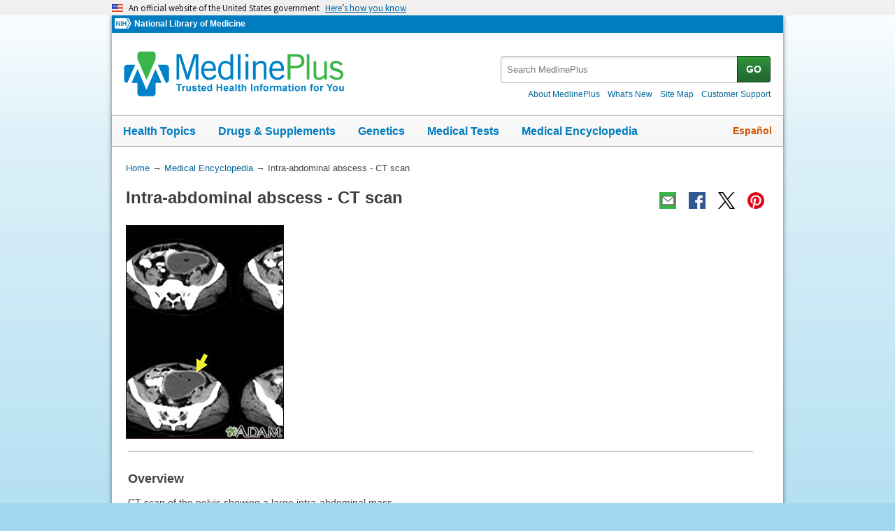

--- FILE ---
content_type: text/html
request_url: https://medlineplus.gov/ency/imagepages/1171.htm
body_size: 5628
content:
<!DOCTYPE html>
<html lang="en" id="imagepage" class="nojs us" data-root="//medlineplus.gov" itemid="https://medlineplus.gov/ency/imagepages/1171.htm" itemtype="http://schema.org/MedicalWebPage" itemscope="">
<head>
  <meta http-equiv="X-UA-Compatible" content="IE=edge,chrome=1"/>
  <meta http-equiv="window-target" content="_top"/>
  <meta http-equiv="Content-Type" content="text/html; charset=UTF-8"/>
  <meta charset="utf-8"/>
  <meta property="fb:app_id" content="1042245625821448"/>
  <meta name="expires" content="Thu, 26 02 2026"/>
  <meta name="ac-dictionary" content="medlineplus-ac-dictionary"/>
  <link rel="shortcut icon" href="https://medlineplus.gov/images/favicon.ico" type="image/x-icon"/>
  <link rel="apple-touch-icon" href="//medlineplus.gov/images/touch-icon.png"/>
  <meta name="viewport" content="width=device-width, initial-scale=1"/>
  <link rel="stylesheet" href="https://medlineplus.gov/css/common_new.css?04272023"/>
  <!--[if IE 8]> <link rel="stylesheet" href="https://medlineplus.gov/css/ie8/common.css"><![endif]-->
  <link rel="stylesheet" href="https://medlineplus.gov/uswds/css/uswds_styles.css"/>
  <link rel="stylesheet" href="https://medlineplus.gov/css/ency/ency2.css?07162024"/>
  <script type="text/javascript">document.querySelector("html").className = document.querySelector("html").className.replace(/nojs[\s]*/g, '');</script>
  <script src="https://medlineplus.gov/uswds/js/uswds-init.min.js" type="text/javascript">
</script>
  <script>(function(w,d,s,l,i){w[l]=w[l]||[];w[l].push({'gtm.start':new Date().getTime(),event:'gtm.js'});var f=d.getElementsByTagName(s)[0],j=d.createElement(s),dl=l!='dataLayer'?'&amp;l='+l:'';j.async=true;j.src='//www.googletagmanager.com/gtm.js?id='+i+dl;f.parentNode.insertBefore(j,f);})(window,document,'script','dataLayer','GTM-MMVM77');</script>
  <link rel="canonical" href="https://medlineplus.gov/ency/imagepages/1171.htm" itemprop="url"/>
<link rel="alternative" hreflang="es" href="https://medlineplus.gov/spanish/ency/esp_imagepages/1171.htm"/>
<link rel="alternative" hreflang="en" href="https://medlineplus.gov/ency/imagepages/1171.htm"/><meta property="og:title" content="Intra-abdominal abscess - CT scan: MedlinePlus Medical Encyclopedia Image"/><meta property="og:url" content="https://medlineplus.gov/ency/imagepages/1171.htm"/><meta property="twitter:title" content="Intra-abdominal abscess - CT scan: MedlinePlus Medical Encyclopedia Image"/><meta name="twitter:card" content="summary_large_image"/><meta name="description" content="CT scan of the pelvis showing a large intra-abdominal mass."/><meta itemprop="description" name="description" content="CT scan of the pelvis showing a large intra-abdominal mass."/><meta property="og:description" content="CT scan of the pelvis showing a large intra-abdominal mass."/><meta property="twitter:description" content="CT scan of the pelvis showing a large intra-abdominal mass."/><meta property="og:image" content="https://medlineplus.gov/images/share_ency_1.jpg"/><meta property="og:image" content="https://medlineplus.gov/images/share_ency_2.jpg"/><meta property="og:image" content="https://medlineplus.gov/images/share_ency_3.jpg"/><meta property="twitter:image" content="https://medlineplus.gov/images/share_ency_1.jpg"/>
<title>Intra-abdominal abscess - CT scan: MedlinePlus Medical Encyclopedia Image</title>
</head>
<body><link href="http://schema.org/Patient" itemprop="audience"/>
<!-- Google Tag Manager -->
<noscript><iframe title="googletagmanager" src="//www.googletagmanager.com/ns.html?id=GTM-MMVM77" height="0" width="0" style="display:none;visibility:hidden">
</iframe>
</noscript>
<!-- End Google Tag Manager -->

<a name="top" id="top">
</a>
<a class="hide-offscreen" href="#start">Skip navigation</a>

<section class="usa-banner" aria-label="Official website of the United States government">
  <div class="usa-accordion">
    <header class="usa-banner__header">
      <div class="usa-banner__inner">
        <div class="grid-col-auto">
          <img aria-hidden="true" class="usa-banner__header-flag" src="https://medlineplus.gov/uswds/img/us_flag_small.png" alt=""/>
        </div>
        <div class="grid-col-fill tablet:grid-col-auto" aria-hidden="true">
          <p class="usa-banner__header-text">
            An official website of the United States government
          </p>
          <p class="usa-banner__header-action">Here’s how you know</p>
        </div>
        <button type="button" class="usa-accordion__button usa-banner__button" aria-expanded="false" aria-controls="gov-banner-default-default">
          <span class="usa-banner__button-text">Here’s how you know</span>
        </button>
      </div>
    </header>
    <div class="usa-banner__content usa-accordion__content" id="gov-banner-default-default">
      <div class="grid-row grid-gap-lg">
        <div class="usa-banner__guidance tablet:grid-col-6">
          <img class="usa-banner__icon usa-media-block__img" src="https://medlineplus.gov/uswds/img/icon-dot-gov.svg" role="img" alt="" aria-hidden="true"/>
          <div class="usa-media-block__body">
            <p>
              <strong>Official websites use .gov</strong><br/>A
              <strong>.gov</strong> website belongs to an official government
              organization in the United States.
            </p>
          </div>
        </div>
        <div class="usa-banner__guidance tablet:grid-col-6">
          <img class="usa-banner__icon usa-media-block__img" src="https://medlineplus.gov/uswds/img/icon-https.svg" role="img" alt="" aria-hidden="true"/>
          <div class="usa-media-block__body">
            <p>
              <strong>Secure .gov websites use HTTPS</strong><br/>A
              <strong>lock</strong> (
              <span class="icon-lock"><svg xmlns="http://www.w3.org/2000/svg" width="52" height="64" viewBox="0 0 52 64" class="usa-banner__lock-image" role="img" aria-labelledby="banner-lock-description-default" focusable="false">
                  <title id="banner-lock-title-default">Lock</title>
                  <desc id="banner-lock-description-default">Locked padlock icon</desc>
                  <path fill="#000000" fill-rule="evenodd" d="M26 0c10.493 0 19 8.507 19 19v9h3a4 4 0 0 1 4 4v28a4 4 0 0 1-4 4H4a4 4 0 0 1-4-4V32a4 4 0 0 1 4-4h3v-9C7 8.507 15.507 0 26 0zm0 8c-5.979 0-10.843 4.77-10.996 10.712L15 19v9h22v-9c0-6.075-4.925-11-11-11z">
</path>
                </svg> </span>) or <strong>https://</strong> means you’ve safely connected to
              the .gov website. Share sensitive information only on official,
              secure websites.
            </p>
          </div>
        </div>
      </div>
    </div>
  </div>
</section>


  <div id="mplus-wrap">
    <header>
      <div id="mplus-header">

        <!-- Orgs
        ================================================== -->
        <div id="mplus-orgs">
          <a title="National Institutes of Health" target="_blank" class="nih-org" href="//www.nih.gov/">
            <img alt="National Institutes of Health" src="https://medlineplus.gov/images/nihlogo.png" class="nihlogo"/>
          </a><a target="_blank" href="https://www.nlm.nih.gov/"> National Library of Medicine </a>
        </div>
        <!-- Logo
        ================================================== -->
        <div id="mplus-logo">
          <a href="https://medlineplus.gov">
              <img src="https://medlineplus.gov/images/m_logo.png" title="MedlinePlus Trusted Health Information for You" alt="MedlinePlus Trusted Health Information for You"/>
          </a>
        </div>
        <!-- Nav Menu
        ================================================== -->
        <div id="mplus-nav">
          <div class="sm-live-area hide-offscreen" aria-live="polite">The navigation menu has been collapsed.</div>
          <!-- Menu Button-->
          <button type="submit" aria-controls="mplus-menu-list" role="button" title="Menu" class="navmenu-btn" id="sm-menu-btn" aria-pressed="false" tabindex="0">Menu<span class="icon icon-nav-menu">
</span></button><ul class="nav-list" id="mplus-menu-list">
            <li><a href="https://medlineplus.gov/healthtopics.html">Health Topics</a></li>
            <li><a href="https://medlineplus.gov/druginformation.html">Drugs &amp; Supplements</a></li>
			<li><a href="https://medlineplus.gov/genetics/">Genetics</a></li>			
			<li><a href="https://medlineplus.gov/lab-tests/">Medical Tests</a></li>
            <li><a href="https://medlineplus.gov/encyclopedia.html">Medical Encyclopedia</a></li>
            <li><a href="https://medlineplus.gov/about/">About MedlinePlus</a></li>
          </ul><button type="submit" aria-controls="mplus-search" role="button" title="Search" class="navmenu-btn" id="sm-search-btn" aria-pressed="false" tabindex="0"><span class="hide-offscreen">Show </span>Search<span class="icon icon-nav-search">
</span></button>
          <div class="top-1">
            <!-- Search
            ================================================== -->
            <form target="_self" title="Search MedlinePlus" action="//vsearch.nlm.nih.gov/vivisimo/cgi-bin/query-meta" method="get" id="mplus-search">
              <input type="hidden" value="medlineplus" name="v:project"/>
              <input type="hidden" value="medlineplus-bundle" name="v:sources"/>
              <div class="form-box text-combo">
                <div class="form-area"><label for="searchtext_primary" class="hide-offscreen">Search MedlinePlus</label>
                  <span role="status" aria-live="polite" class="ui-helper-hidden-accessible">
</span><input type="text" aria-haspopup="true" aria-autocomplete="list" role="textbox" autocomplete="off" name="query" size="40" maxlength="400" title="Site Search input" alt="Site Search input" placeholder="Search MedlinePlus" class="form-text ui-autocomplete-input" id="searchtext_primary"/>
                </div>
                <div class="button-area">
                  <button type="submit" alt="Search MedlinePlus" title="Search MedlinePlus" class="form-btn">GO</button>
                </div>
              </div>
            </form>
            <!-- Secondary Nav
            ================================================== -->
            <div class="secondarynav">
              <ul class="nav-list">
                <li><a href="https://medlineplus.gov/about/"><span>About MedlinePlus</span></a></li>
                <li><a href="https://medlineplus.gov/whatsnew/"><span>What's New</span></a></li>
                <li><a href="https://medlineplus.gov/sitemap.html"><span>Site Map</span></a></li>
                <li><a target="_blank" href="https://support.nlm.nih.gov/knowledgebase/category/?id=CAT-01231&amp;category=medlineplus&amp;from=//medlineplus.gov/ency/imagepages/1171.htm"><span>Customer Support</span></a></li>
              </ul>
            </div>
          </div>
          <!-- Nav Bar
          ================================================== -->
          <div id="mplus-nav-bar">
            <ul class="nav-list">
              <li><a href="https://medlineplus.gov/healthtopics.html">Health Topics</a></li><li><a href="https://medlineplus.gov/druginformation.html">Drugs &amp; Supplements</a></li><li><a href="https://medlineplus.gov/genetics/">Genetics</a></li><li><a href="https://medlineplus.gov/lab-tests/">Medical Tests</a></li><li><a href="https://medlineplus.gov/encyclopedia.html">Medical Encyclopedia</a></li>
            </ul>
          </div>
          <a title="Español" id="mplus-lang-toggle" href="../../spanish/ency/esp_imagepages/1171.htm">Español</a>
        </div>
      </div>
</header>
    <!-- Content
    ================================================== -->
    <div id="mplus-content">
      <!-- Breadrcumbs -->
      <div id="breadcrumbs"><div itemtype="http://schema.org/BreadcrumbList" itemscope="" itemprop="breadcrumb"><span class="hide-offscreen">You Are Here:</span>
        <div itemscope itemprop="itemListElement" itemtype="http://schema.org/ListItem">
        <a href="https://medlineplus.gov" itemprop="item"><span itemprop="name">Home</span></a>
            &rarr;
            <meta itemprop="position" content="1"/>
        </div>
        
          <div itemscope itemprop="itemListElement" itemtype="http://schema.org/ListItem">
          <a href="https://medlineplus.gov/encyclopedia.html" itemprop="item"><span itemprop="name">Medical Encyclopedia</span></a>
              &rarr;
              <meta itemprop="position" content="2"/>
          </div>
          </div><div><span>Intra-abdominal abscess - CT scan</span></div></div>
      <span class="page-url print-only">URL of this page: //medlineplus.gov/ency/imagepages/1171.htm
  </span>
      <!-- Article -->
      <article><div id="d-article"><div class="page-info"><div class="page-title"><a name="start" id="start">
    </a><h1 class="with-also" itemprop="name">Intra-abdominal abscess - CT scan</h1>
        </div><div class="page-actions">
        </div>
        <noscript>
          <span class="js-disabled-message">To use the sharing features on this page, please enable JavaScript.</span>
          </noscript></div><div class="main"><div class="ibox-outer"><div class="ibox"><div class="ibox-inner"><div class="jwbox">
</div><img title="Intra-abdominal abscess - CT scan" alt="Intra-abdominal abscess - CT scan" src="//medlineplus.gov/ency/images/ency/fullsize/1171.jpg" class="img-e" itemprop="image"/><div class="ibox-note"><h2>Overview</h2><p>CT scan of the pelvis showing a large intra-abdominal mass.</p></div></div></div></div>
<section><div class="section"><div class="section-header"><div class="section-title"><h2>Review Date 10/30/2024</h2></div><div class="section-button"><button type="submit" aria-controls="section-version" role="button" title="Expand/Collapse section"><span class="icon icon-section-action">
          </span></button></div><div class="sm-live-area hide-offscreen" aria-live="polite">
      </div></div>
    <div id="section-version" class="section-body"><p>Updated by: Jenifer K. Lehrer, MD, Gastroenterologist, Philadelphia, PA. Review provided by VeriMed Healthcare Network. Also reviewed by David C. Dugdale, MD, Medical Director, Brenda Conaway, Editorial Director, and the A.D.A.M. Editorial team.</p>
    </div></div></section><section><div class="section ency-citation"><div class="section-header"><div class="section-title ency-citation"><div id="citation-how-to"><button><span>Learn how to cite this page</span></button></div></div><div class="sm-live-area hide-offscreen" aria-live="polite">
          </div></div></div></section></div></div></article>
    </div>


    <footer>
    
<div class="provider-box group">
  <div class="urac-logo">
    <a href="https://accreditnet.urac.org/directory/#/certification/HCP010004/info"><img src="https://ssl.adam.com/urac/Certified001.png"/></a>
    <p class="urac-logo-info">Health Content Provider<br>06/01/2028</p>
  </div>
  <p class="adam-info">
    <a href='javascript:urac_open();'>A.D.A.M., Inc. is accredited by URAC</a>, for Health Content Provider (www.urac.org). URAC's <a href='javascript:hwsopen();'>accreditation program</a> is an independent audit to verify that A.D.A.M. follows rigorous standards of quality and accountability. A.D.A.M. is among the first to achieve this important distinction for online health information and services. Learn more about A.D.A.M.'s <a href='javascript:edpolopen();'>editorial policy, editorial process</a>, and <a href='javascript:ppopen();'>privacy policy</a>.
  </p>
</div>
<p class="adam-info">
The information provided herein should not be used during any medical emergency or for the diagnosis or treatment of any medical condition. A licensed medical professional should be consulted for diagnosis and treatment of any and all medical conditions. Links to other sites are provided for information only -- they do not constitute endorsements of those other sites. No warranty of any kind, either expressed or implied, is made as to the accuracy, reliability, timeliness, or correctness of any translations made by a third-party service of the information provided herein into any other language.<br>
© 1997- 2026 A.D.A.M., a business unit of Ebix, Inc. Any duplication or distribution of the information contained herein is strictly prohibited.<br>
All content on this site including text, images, graphics, audio, video, data, metadata, and compilations is protected by copyright and other intellectual property laws. You may view the content for personal, noncommercial use. Any other use requires prior written consent from Ebix. You may not copy, reproduce, distribute, transmit, display, publish, reverse-engineer, adapt, modify, store beyond ordinary browser caching, index, mine, scrape, or create derivative works from this content. You may not use automated tools to access or extract content, including to create embeddings, vectors, datasets, or indexes for retrieval systems. Use of any content for training, fine-tuning, calibrating, testing, evaluating, or improving AI systems of any kind is prohibited without express written consent. This includes large language models, machine learning models, neural networks, generative systems, retrieval-augmented systems, and any software that ingests content to produce outputs. Any unauthorized use of the content including AI-related use is a violation of our rights and may result in legal action, damages, and statutory penalties to the fullest extent permitted by law. Ebix reserves the right to enforce its rights through legal, technological, and contractual measures.
</p>
<div class="adam-logo">
<a href="https://www.adam.com/about" target="_blank"><img width="49" height="10" alt="About A.D.A.M." src="https://medlineplus.gov/ency/images/ency/ftrAdamlogo.gif"/></a>
</div>
    <div id="mplus-footer">
        <div class="footer1">
          <ul class="secondarynav">
            <li><a href="https://medlineplus.gov/about/">About MedlinePlus</a></li>
            <li><a href="https://medlineplus.gov/whatsnew/">What's New</a></li>
            <li><a href="https://medlineplus.gov/sitemap.html">Site Map</a></li>            
            <li><a name="contact" target="_blank" href="https://support.nlm.nih.gov/knowledgebase/category/?id=CAT-01231&amp;category=medlineplus&amp;from="><span>Customer Support</span></a></li>
          </ul>
          <ul class="follow-footer">
			<li><a href="https://medlineplus.gov/rss.html" class="follow-item">Subscribe to RSS<img src="https://medlineplus.gov/images/feed.png" class="social-media-toolkit-icon" alt="RSS" title="RSS"></a></li>
			<li><a href="https://www.nlm.nih.gov/socialmedia/index.html" class="follow-item" target='_blank'>Connect with NLM </a></li>
          </ul>
          </ul>
        </div>
        <div class="footer2">
	      <ul>
		<li><a href="https://www.nlm.nih.gov/web_policies.html" target="_blank">NLM Web Policies</a></li>
		<li><a href="https://medlineplus.gov/about/using/usingcontent/" >Copyright</a></li>
		<li><a href="//medlineplus.gov/accessibility.html">Accessibility</a></li>
		<li><a href="https://medlineplus.gov/about/using/criteria/">Guidelines for Links</a></li>
		<li><a href="//medlineplus.gov/plugins.html">Viewers &amp; Players</a></li>
		<li><a href="https://www.hhs.gov/vulnerability-disclosure-policy/index.html" target="_blank">HHS Vulnerability Disclosure</a></li>
		<li><a href="https://medlineplus.gov/medlineplus-connect/">MedlinePlus Connect for EHRs</a></li>
		<li><a href="https://medlineplus.gov/about/developers/">For Developers</a></li>
	      </ul>
	      <div class="address">
		<a href="//www.nlm.nih.gov" target="_blank">National Library of Medicine</a>
		<span>8600 Rockville Pike, Bethesda, MD 20894</span>
		<a href="//www.hhs.gov" target="_blank">U.S. Department of Health and Human Services</a>
		<a href="//www.nih.gov" target="_blank">National Institutes of Health</a>
	      </div>
          <div class="return-top"><a href="#top" title="Return to top"><img class="return-top-icon" alt="Return to top" src="https://medlineplus.gov/images/return-top.png"></a></div>
	</div>
  </div>
  
  </footer>
  </div><!-- End Wrap -->

  <script src="https://medlineplus.gov/jslib/jquery-3.6.0.min.js" type="text/javascript">
</script>
  <script src="https://medlineplus.gov/jslib/mplus-frontend-controls.js" type="text/javascript">
</script>

  <!--[if lte IE 9]>
  <script src="https://medlineplus.gov/jslib/jquery.placeholder.js" type="text/javascript"></script>
  <![endif]-->

<script src="https://medlineplus.gov/jslib/mplus-share.js?id=1112022" type="text/javascript">
</script>
<script src="https://medlineplus.gov/jslib/control.js" type="text/javascript">
</script>
<script src="https://medlineplus.gov/uswds/js/uswds.min.js" type="text/javascript">
</script>
<script src="https://medlineplus.gov/jslib/ency/ency.js" type="text/javascript">
</script>
</body>
</html>